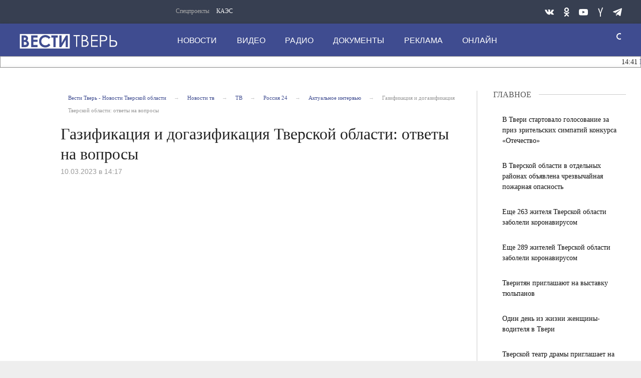

--- FILE ---
content_type: text/html; charset=UTF-8
request_url: https://vesti-tver.ru/tv/russia24/aktualnoe-intervyu/gazifikatsiya-i-dogazifikatsiya-tverskoy-oblasti-otvety-na-voprosy/
body_size: 14889
content:
<!DOCTYPE html>
<html>
	<head>
<meta name="yandex-verification" content="3068d6a3a1042d21"/>
		<meta http-equiv="Content-Type" content="text/html; charset=UTF-8" />
<meta name="robots" content="index, follow" />
<meta name="keywords" content="Новости Твери, Газификация" />
<meta name="description" content="Новости, политика, происшествия, Тверская область, Тверь" />
<link href="/bitrix/cache/css/s1/tver-main/page_e391090f98997268800064f167da67f1/page_e391090f98997268800064f167da67f1_v1.css?17690028851104" type="text/css" rel="stylesheet"/>
<link href="/bitrix/cache/css/s1/tver-main/template_220645b880e66290787cbdec4e141a3d/template_220645b880e66290787cbdec4e141a3d_v1.css?1769002335357443" type="text/css" rel="stylesheet" data-template-style="true"/>
<script>if(!window.BX)window.BX={};if(!window.BX.message)window.BX.message=function(mess){if(typeof mess==='object'){for(let i in mess) {BX.message[i]=mess[i];} return true;}};</script>
<script>(window.BX||top.BX).message({"JS_CORE_LOADING":"Загрузка...","JS_CORE_NO_DATA":"- Нет данных -","JS_CORE_WINDOW_CLOSE":"Закрыть","JS_CORE_WINDOW_EXPAND":"Развернуть","JS_CORE_WINDOW_NARROW":"Свернуть в окно","JS_CORE_WINDOW_SAVE":"Сохранить","JS_CORE_WINDOW_CANCEL":"Отменить","JS_CORE_WINDOW_CONTINUE":"Продолжить","JS_CORE_H":"ч","JS_CORE_M":"м","JS_CORE_S":"с","JSADM_AI_HIDE_EXTRA":"Скрыть лишние","JSADM_AI_ALL_NOTIF":"Показать все","JSADM_AUTH_REQ":"Требуется авторизация!","JS_CORE_WINDOW_AUTH":"Войти","JS_CORE_IMAGE_FULL":"Полный размер"});</script>

<script src="/bitrix/js/main/core/core.min.js?1769002326242882"></script>

<script>BX.Runtime.registerExtension({"name":"main.core","namespace":"BX","loaded":true});</script>
<script>BX.setJSList(["\/bitrix\/js\/main\/core\/core_ajax.js","\/bitrix\/js\/main\/core\/core_promise.js","\/bitrix\/js\/main\/polyfill\/promise\/js\/promise.js","\/bitrix\/js\/main\/loadext\/loadext.js","\/bitrix\/js\/main\/loadext\/extension.js","\/bitrix\/js\/main\/polyfill\/promise\/js\/promise.js","\/bitrix\/js\/main\/polyfill\/find\/js\/find.js","\/bitrix\/js\/main\/polyfill\/includes\/js\/includes.js","\/bitrix\/js\/main\/polyfill\/matches\/js\/matches.js","\/bitrix\/js\/ui\/polyfill\/closest\/js\/closest.js","\/bitrix\/js\/main\/polyfill\/fill\/main.polyfill.fill.js","\/bitrix\/js\/main\/polyfill\/find\/js\/find.js","\/bitrix\/js\/main\/polyfill\/matches\/js\/matches.js","\/bitrix\/js\/main\/polyfill\/core\/dist\/polyfill.bundle.js","\/bitrix\/js\/main\/core\/core.js","\/bitrix\/js\/main\/polyfill\/intersectionobserver\/js\/intersectionobserver.js","\/bitrix\/js\/main\/lazyload\/dist\/lazyload.bundle.js","\/bitrix\/js\/main\/polyfill\/core\/dist\/polyfill.bundle.js","\/bitrix\/js\/main\/parambag\/dist\/parambag.bundle.js"]);
</script>
<script>BX.Runtime.registerExtension({"name":"ui.dexie","namespace":"BX.DexieExport","loaded":true});</script>
<script>BX.Runtime.registerExtension({"name":"fc","namespace":"window","loaded":true});</script>
<script>BX.Runtime.registerExtension({"name":"pull.protobuf","namespace":"BX","loaded":true});</script>
<script>BX.Runtime.registerExtension({"name":"rest.client","namespace":"window","loaded":true});</script>
<script>(window.BX||top.BX).message({"pull_server_enabled":"N","pull_config_timestamp":0,"shared_worker_allowed":"Y","pull_guest_mode":"N","pull_guest_user_id":0,"pull_worker_mtime":1745394873});(window.BX||top.BX).message({"PULL_OLD_REVISION":"Для продолжения корректной работы с сайтом необходимо перезагрузить страницу."});</script>
<script>BX.Runtime.registerExtension({"name":"pull.client","namespace":"BX","loaded":true});</script>
<script>BX.Runtime.registerExtension({"name":"pull","namespace":"window","loaded":true});</script>
<script>(window.BX||top.BX).message({"LANGUAGE_ID":"ru","FORMAT_DATE":"DD.MM.YYYY","FORMAT_DATETIME":"DD.MM.YYYY HH:MI:SS","COOKIE_PREFIX":"BITRIX_SM","SERVER_TZ_OFFSET":"10800","UTF_MODE":"Y","SITE_ID":"s1","SITE_DIR":"\/","USER_ID":"","SERVER_TIME":1769773758,"USER_TZ_OFFSET":0,"USER_TZ_AUTO":"Y","bitrix_sessid":"2fd372f4cd010bb113ea27199b57ecab"});</script>


<script src="/bitrix/js/ui/dexie/dist/dexie.bundle.min.js?1754805844102530"></script>
<script src="/bitrix/js/main/core/core_frame_cache.min.js?176900232610214"></script>
<script src="/bitrix/js/pull/protobuf/protobuf.js?1742363540274055"></script>
<script src="/bitrix/js/pull/protobuf/model.min.js?174236354014190"></script>
<script src="/bitrix/js/rest/client/rest.client.min.js?17423635409240"></script>
<script src="/bitrix/js/pull/client/pull.client.min.js?174767910249849"></script>
<script>BX.setCSSList(["\/bitrix\/templates\/tver-main\/components\/bitrix\/news\/tv-main\/bitrix\/news.detail\/.default\/style.css","\/bitrix\/templates\/tver-main\/components\/bitrix\/breadcrumb\/breadcrumb-top\/style.css","\/bitrix\/templates\/tver-main\/css\/style.css","\/bitrix\/templates\/tver-main\/components\/bitrix\/news.list\/aside-column-mobile\/style.css","\/bitrix\/templates\/tver-main\/components\/bitrix\/menu\/top-nav1\/style.css","\/bitrix\/templates\/tver-main\/components\/bitrix\/menu\/top-nav\/style.css","\/bitrix\/templates\/tver-main\/components\/bitrix\/news.list\/news-daily-string\/style.css","\/bitrix\/templates\/tver-main\/components\/bitrix\/menu\/bottom-nav\/style.css"]);</script>


		<meta http-equiv="Content-Type" content="text/html; charset=UTF-8">
		<link rel="icon" href="https://vesti-tver.ru/favicon.ico" type="image/x-icon">
		<style class="vjs-styles-defaults">
			.video-js {
				width: 300px;
				height: 150px;
			}
			.vjs-fluid {
				padding-top: 56.25%
			}
		</style>

		<meta http-equiv="X-UA-Compatible" content="IE=edge">
		<meta name="viewport" content="width=device-width, initial-scale=1.0">

				<script type="text/javascript" src="/bitrix/templates/tver-main/js/core.js"></script>
		<script type="text/javascript" src="/bitrix/templates/tver-main/js/jquery.webticker.min.js"></script>
		<script type="text/javascript" charset="UTF-8" src="/bitrix/templates/tver-main/js/usability.js"></script>
		<!--[if IE 7]>
			<link rel="stylesheet" href="/bitrix/templates/tver-main/css/icos-ie7.css">
		<![endif]-->
		<script src="https://yastatic.net/pcode/adfox/loader.js" crossorigin="anonymous"></script>
		<script>window.yaContextCb = window.yaContextCb || []</script>
		<script src="https://yandex.ru/ads/system/context.js" async></script>
		<script>window.yaContextCb = window.yaContextCb || []</script>
		<script src="https://yandex.ru/ads/system/context.js" async></script>

		<title>Газификация и догазификация Тверской области: ответы на вопросы</title>
	</head>
	<body class="adv-off">
		<!--AdFox START-->
		<!--yandex_vgtrk-rsya-->
		<!--Площадка: ГТРК "Тверь" Тверь | https://vesti-tver.ru/ / Сквозной / 1х1-->
		<!--Категория: <не задана>-->
		<!--Тип баннера: 1x1-->
		<div id="adfox_167335842506167350"></div>
		<script>
			window.yaContextCb.push(()=>{
				Ya.adfoxCode.create({
					ownerId: 707734,
					containerId: 'adfox_167335842506167350',
					params: {
						p1: 'cwvqs',
						p2: 'frfe'
					}
				})
			})
		</script>
		<!--AdFox START-->
		<!--yandex_vgtrk-rsya-->
		<!--Площадка: ГТРК "Тверь" Тверь | https://vesti-tver.ru/ / Сквозной / 1х1-->
		<!--Категория: <не задана>-->
		<!--Тип баннера: 1x1-->
		<div id="adfox_167335842506167350"></div>
		<script>
			window.yaContextCb.push(()=>{
				Ya.adfoxCode.create({
					ownerId: 707734,
					containerId: 'adfox_167335842506167350',
					params: {
						p1: 'cwvqs',
						p2: 'frfe'
					}
				})
			})
		</script>
		<div id="panel">
					</div>
		<!-- mobile aside column START -->
		
<button class="sticky show-for-small-only left verdana" id="btn-show-news">Новости дня</button>
    <aside class="columns basic-left border-right padding-right-0 eqh" id="main-news-sidebar">	<div id="tvnews-start"></div>
        <div id="tvnews-start"></div>
        <div id="last-news">
		<!-- news-main-column - all news START -->
		<div class="news-main-column">
			<a href="javascript:void(0)" class="closebtn" id="btn-close-news">&times;</a>

			<div class="section-header">
				<div class="section-header-text">Новости дня</div>
				<div class="section-header-right-corner"></div>
				<div class="section-header-left-corner"></div>
			</div>


												<a href="/dailynews/pomoshch-v-trudoustroystve-zashchitnikam-otechestva-tverskie-veterany-spetsoperatsii-pobyvali-s-ozna/">
					<div class="media-object padding-v1-right">
						<div class="media-object-section middle">
						</div>
						<div class="media-object-section news-title">
							<h4 class="headline time">14:41</h4>
							<h4 class="headline">Помощь в трудоустройстве защитникам Отечества: тверские ветераны спецоперации побывали с ознакомительной экскурсией на производстве АО «ДКС»</h4>
						</div>
					</div>
					</a>
												<a href="/dailynews/687-zhiltsov-doma-na-osnabryukskoy-v-tveri-poluchili-materialnuyu-pomoshch-posle-ataki-bpla/">
					<div class="media-object padding-v1-right">
						<div class="media-object-section middle">
						</div>
						<div class="media-object-section news-title">
							<h4 class="headline time">14:10</h4>
							<h4 class="headline">687 жильцов дома на Оснабрюкской в Твери получили материальную помощь после атаки БПЛА</h4>
						</div>
					</div>
					</a>
												<a href="/dailynews/v-tveri-aleksandr-yavdoshenko-ispolnil-trogatelnye-romansy-i-zazhigatelnye-khity/">
					<div class="media-object padding-v1-right">
						<div class="media-object-section middle">
						</div>
						<div class="media-object-section news-title">
							<h4 class="headline time">14:00</h4>
							<h4 class="headline">В Твери Александр Явдошенко исполнил трогательные романсы и зажигательные хиты</h4>
						</div>
					</div>
					</a>
												<a href="/dailynews/vse-na-match-zhiteli-i-gosti-tveri-mogut-podderzhat-uchastnikov-spetsialnoy-voennoy-operatsii/">
					<div class="media-object padding-v1-right">
						<div class="media-object-section middle">
						</div>
						<div class="media-object-section news-title">
							<h4 class="headline time">13:38</h4>
							<h4 class="headline">Все на матч: жители и гости Твери могут поддержать участников специальной военной операции</h4>
						</div>
					</div>
					</a>
											<a href="https://vesti-tver.ru/tv/russia24/vesti-dezhurnaya-chast/" target="_blank">
					<div class="third-news small-scrollable-wrapper dragscroll">
						<div class="card card-standard relative">
							<img class="img-fluid lazyload"
								src="/upload/resize_cache/iblock/826/300_150_2/uip9jtsf3royfu71ft38yexvytvum69y.jpg"/>
							</div>
					</div>
				<a/>
													<a href="/dailynews/sudebnye-pristavy-vzyskali-s-tverichanina-280-tysyach-rubley-za-alimenty/">
					<div class="media-object padding-v1-right">
						<div class="media-object-section middle">
						</div>
						<div class="media-object-section news-title">
							<h4 class="headline time">13:28</h4>
							<h4 class="headline">Судебные приставы взыскали с тверичанина 280 тысяч рублей за алименты</h4>
						</div>
					</div>
					</a>
												<a href="/dailynews/v-filialy-mfts-tverskoy-oblasti-teper-mozhno-zapisatsya-s-pomoshchyu-chat-bota-v-messendzhere-makh/">
					<div class="media-object padding-v1-right">
						<div class="media-object-section middle">
						</div>
						<div class="media-object-section news-title">
							<h4 class="headline time">12:52</h4>
							<h4 class="headline">В филиалы МФЦ Тверской области теперь можно записаться с помощью чат-бота в мессенджере МАХ</h4>
						</div>
					</div>
					</a>
												<a href="/dailynews/v-derevne-shuvaevo-selizharovskogo-okruga-tverskoy-oblasti-otkrylsya-novyy-feldshersko-akusherskiy-p/">
					<div class="media-object padding-v1-right">
						<div class="media-object-section middle">
						</div>
						<div class="media-object-section news-title">
							<h4 class="headline time">12:46</h4>
							<h4 class="headline">В деревне Шуваево Селижаровского округа Тверской области открылся новый фельдшерско-акушерский пункт</h4>
						</div>
					</div>
					</a>
												<a href="/dailynews/v-tverskoy-oblasti-organizatsiya-zaplatit-1-million-rubley-za-narushenie-okhrany-truda/">
					<div class="media-object padding-v1-right">
						<div class="media-object-section middle">
						</div>
						<div class="media-object-section news-title">
							<h4 class="headline time">12:31</h4>
							<h4 class="headline">В Тверской области организация заплатит 1 миллион рублей за нарушение охраны труда</h4>
						</div>
					</div>
					</a>
												<a href="/dailynews/v-tverskoy-oblasti-obyavili-oranzhevyy-uroven-opasnosti/">
					<div class="media-object padding-v1-right">
						<div class="media-object-section middle">
						</div>
						<div class="media-object-section news-title">
							<h4 class="headline time">12:28</h4>
							<h4 class="headline">В Тверской области объявили оранжевый уровень опасности</h4>
						</div>
					</div>
					</a>
												<a href="/dailynews/v-tveri-torzhestvenno-pogasili-marku-posvyashchyennuyu-200-letiyu-so-dnya-rozhdeniya-mikhaila-evgraf/">
					<div class="media-object padding-v1-right">
						<div class="media-object-section middle">
						</div>
						<div class="media-object-section news-title">
							<h4 class="headline time">11:59</h4>
							<h4 class="headline">В Твери торжественно погасили марку, посвящённую 200-летию со дня рождения Михаила Евграфовича Салтыкова-Щедрина  </h4>
						</div>
					</div>
					</a>
												<a href="/dailynews/immersivnaya-peredvizhnaya-vystavka-poezd-pobedy-v-etom-godu-posetit-chetyre-goroda-tverskoy-oblasti/">
					<div class="media-object padding-v1-right">
						<div class="media-object-section middle">
						</div>
						<div class="media-object-section news-title">
							<h4 class="headline time">11:34</h4>
							<h4 class="headline">Иммерсивная передвижная выставка «Поезд Победы» в этом году посетит четыре города Тверской области</h4>
						</div>
					</div>
					</a>
												<a href="/dailynews/v-tverskoy-oblasti-otremontirovali-187-km-dorog-po-natsionalnomu-proektu-infrastruktura-dlya-zhizni/">
					<div class="media-object padding-v1-right">
						<div class="media-object-section middle">
						</div>
						<div class="media-object-section news-title">
							<h4 class="headline time">11:15</h4>
							<h4 class="headline">В Тверской области отремонтировали 187 км дорог по национальному проекту «Инфраструктура для жизни»</h4>
						</div>
					</div>
					</a>
												<a href="/dailynews/v-tverskoy-oblasti-v-massovom-dtp-postradali-tri-cheloveka/">
					<div class="media-object padding-v1-right">
						<div class="media-object-section middle">
						</div>
						<div class="media-object-section news-title">
							<h4 class="headline time">11:11</h4>
							<h4 class="headline">В Тверской области в массовом ДТП пострадали три человека</h4>
						</div>
					</div>
					</a>
												<a href="/dailynews/v-tveri-sudili-glavu-i-zamestitelya-direktsii-po-stroitelstvu-dokb-za-poluchenie-vzyatki/">
					<div class="media-object padding-v1-right">
						<div class="media-object-section middle">
						</div>
						<div class="media-object-section news-title">
							<h4 class="headline time">10:51</h4>
							<h4 class="headline">В Твери судили главу и заместителя «Дирекции по строительству ДОКБ» за получение взятки</h4>
						</div>
					</div>
					</a>
												<a href="/dailynews/prokuratura-tverskoy-oblasti-usilila-kontrol-za-uborkoy-osadkov-posle-moshchnogo-snegopada/">
					<div class="media-object padding-v1-right">
						<div class="media-object-section middle">
						</div>
						<div class="media-object-section news-title">
							<h4 class="headline time">09:41</h4>
							<h4 class="headline">Прокуратура Тверской области усилила контроль за уборкой осадков после мощного снегопада</h4>
						</div>
					</div>
					</a>
												<a href="/dailynews/v-tveri-nochyu-zagorelsya-torgovyy-pavilon-na-bulvare-nogina/">
					<div class="media-object padding-v1-right">
						<div class="media-object-section middle">
						</div>
						<div class="media-object-section news-title">
							<h4 class="headline time">09:12</h4>
							<h4 class="headline">В Твери ночью загорелся торговый павильон на бульваре Ногина</h4>
						</div>
					</div>
					</a>
												<a href="/dailynews/na-trasse-tver-turginovo-proizoshla-avariya-s-postradavshim/">
					<div class="media-object padding-v1-right">
						<div class="media-object-section middle">
						</div>
						<div class="media-object-section news-title">
							<h4 class="headline time">20:37</h4>
							<h4 class="headline">На трассе Тверь — Тургиново произошла авария с пострадавшим</h4>
						</div>
					</div>
					</a>
												<a href="/dailynews/sotrudniki-bezhetskoy-gosavtoinspektsii-proveli-zanyatie-dlya-doshkolnikov-v-detskom-sadu-4/">
					<div class="media-object padding-v1-right">
						<div class="media-object-section middle">
						</div>
						<div class="media-object-section news-title">
							<h4 class="headline time">19:46</h4>
							<h4 class="headline">Сотрудники Бежецкой Госавтоинспекции провели занятие для дошкольников в Детском саду №4</h4>
						</div>
					</div>
					</a>
												<a href="/dailynews/zhiteley-kalininskogo-okruga-preduprezhdayut-o-riskakh-na-ldu/">
					<div class="media-object padding-v1-right">
						<div class="media-object-section middle">
						</div>
						<div class="media-object-section news-title">
							<h4 class="headline time">18:55</h4>
							<h4 class="headline">Жителей Калининского округа предупреждают о рисках на льду</h4>
						</div>
					</div>
					</a>
												<a href="/dailynews/tverskaya-oblast-otpravila-v-zonu-svo-kvadrotsikl-i-zashchitu-ot-teplovizorov/">
					<div class="media-object padding-v1-right">
						<div class="media-object-section middle">
						</div>
						<div class="media-object-section news-title">
							<h4 class="headline time">18:10</h4>
							<h4 class="headline">Тверская область отправила в зону СВО квадроцикл и защиту от тепловизоров</h4>
						</div>
					</div>
					</a>
							<a href="/dailynews/"
			   class="button expanded btn-special-bg btn-colored margin-top-1 margin-right-1 width-auto">Все новости</a></div>
		<!-- news-main-column - all news END -->
	</div>
	<div class="clearfix"></div>
</aside>        <!-- mobile aside column END -->



		<!-- wrapper START -->
		<div class="wrapper" data-sticky-container="">
			<!-- container START -->
    		<div class="container">
				<!-- banner START -->
				
				<div class="row basic-row bar-weather-date bg-blue-4 shadow" id="sp-projects">
					<div class="large-2 medium-8 small-12 columns no-mar-left hide-for-small-only medium-offset-25 padding-top-5">
							<!--'start_frame_cache_LkGdQn'-->

<div class="relative">
	<div class="large-scrollable-wrapper dragscroll">
		<ul class="menu menu-projects large-scrollable-line">
			<li class="nav-item large-scrollable specials-title">Спецпроекты</li>
									<li class="nav-item large-scrollable"><a href="/specprojects/spetsproekt-1/" class="nav-link" data-title="КАЭС">КАЭС</a></li>
									<li class="nav-item large-scrollable"><a href="" class="nav-link" data-title=""></a></li>
						 </ul>
	</div>
	<span class="scr-arrow scr-arrow-left hide">&lt;</span>
	<span class="scr-arrow scr-arrow-right hide">&gt;</span>
</div>
<!--'end_frame_cache_LkGdQn'-->					</div>
					<!-- top-nav banner START -->
					
					<!-- social icons START -->
					<div class="large-3 medium-4 columns hide-for-small-only">
						<ul class="menu menu-social float-right margin-right-0">
							<li class="relative nav-item sl-tw">
								<a class="nav-link external" href="https://vk.com/vesti_tver/"><span class="socicon-vkontakte"></span></a>
							</li>
							<!--
							<li class="relative nav-item sl-ig">
								<a class="nav-link external" href="https://www.instagram.com/vestitver/"><span class="socicon-instagram"></span></a>
							</li>
							-->
							<li class="relative nav-item sl-ok">
								<a class="nav-link external" href="https://ok.ru/vestitver/"><span class="socicon-odnoklassniki"></span></a>
							</li>
							<li class="relative nav-item sl-yt">
								<a class="nav-link external" href="https://www.youtube.com/channel/UCCrPGdO_r1iXeX8ySuSz2Lw"><span class="socicon-youtube"></span></a>
							</li>
							<!--
							<li class="relative nav-item sl-fb">
								<a class="nav-link external" href="https://www.facebook.com/vestitver/"><span class="socicon-facebook"></span></a>
							</li>
							-->
							<li class="relative nav-item sl-zen">
								<a class="nav-link external" href="https://dzen.ru/vestitver?favid=1139"><span class="socicon-yandex"></span></a>
							</li>

							<li class="relative nav-item sl-tw">
								<a class="nav-link external" href="https://t.me/vesti_tver"><span class="socicon-telegram"></span></a>
							</li>
						</ul>
					</div>
					<!-- social icons END -->
				</div>

			<!-- header START -->
			<header>
				<!-- logo and main menu START -->
				<div class="row basic-row nav-row bg-blue shadow set-d">
					<div class="row">
						<div class="">
							<div class="columns large-7 medium-6 small-1 large-push-3 medium-push-3 small-push-12 margin-v2-left margin-right-0 padding-left-0 padding-right-0">
								<!--'start_frame_cache_XEVOpk'-->

<nav class="menu-main">
	<div class="toggle-nav">
		<span></span>
		<span></span>
		<span></span>
	</div>

	<div class="nav-mobile">
		<ul class="menu top-menu nav-fill">
												<li class="is-dropdown">
						<a href="/dailynews/" class="nav-link" data-title="Новости">Новости</a>
					</li>
																<li class="is-dropdown">
						<a href="/dailynews/tv/" class="nav-link" data-title="Видео">Видео</a>
					</li>
																<li class="is-dropdown">
						<a href="/radio/" class="nav-link" data-title="Радио">Радио</a>
					</li>
																<li class="is-dropdown">
						<a href="/about/press-tsentr/" class="nav-link" data-title="Документы">Документы</a>
					</li>
																<li class="is-dropdown">
						<a href="/reklama/" class="nav-link" data-title="Реклама">Реклама</a>
					</li>
																<li class="is-dropdown">
						<a href="/online/" class="nav-link" data-title="Онлайн">Онлайн</a>
					</li>
										<li class="mobile-hl">Мы в соцсетях</li>
			<li class="show-for-small-only mobile-soc sl-vk">
				<a href="https://vk.com/vesti_tver/" class="nav-link">
					<i class="ico-vk"></i> ВКонтакте</a>
			</li>
			<!--
			<li class="show-for-small-only mobile-soc sl-ig">
				<a href="https://www.instagram.com/vestitver/" class="nav-link">
					<i class="ico-instagram"></i> Instagram</a>
			</li>
			-->
			<li class="show-for-small-only mobile-soc sl-ok">
				<a href="https://ok.ru/vesti.tver/" class="nav-link">
					<i class="ico-odnoklassniki-1"></i> Одноклассники</a>
			</li>
			<li class="show-for-small-only mobile-soc sl-rss">
				<a href="https://www.youtube.com/channel/UCCrPGdO_r1iXeX8ySuSz2Lw" class="nav-link">
					<i class="ico-youtube-1"></i> YouTube</a>
			</li>
			<!--
			<li class="show-for-small-only mobile-soc sl-fb">
				<a href="https://www.facebook.com/vestitver/" class="nav-link">
					<i class="ico-facebook-empty"></i> Facebook</a>
			</li>
			-->
			<li class="show-for-small-only mobile-soc sl-zen">
				<a href="https://zen.yandex.ru/id/5ac380f1bcf1bc2b5d9b08ca" class="nav-link">
					<i class="ico-yandex"></i> Yandex Zen</a>
			</li>
		</ul>
	</div>

</nav>

<!--'end_frame_cache_XEVOpk'-->							</div>
							<!-- menu END -->
	
	
							<!-- logo START -->
							<div class="columns small-6 medium-3 large-3 large-pull-7 medium-pull-6 logo-wrapper">
								<div class="top-logo">
										<div class="logo-block relative">
											<a href="/">
											<h1>Вести Твери</h1>
											</a>
										</div>

								</div>
							</div>
							<!-- logo END -->
	
							<!-- subscribe and search START -->
							<!-- Search Form -->
							
<div class="columns small-1 large-1 medium-1 position-relative">
	<div class="search">
		<form action="/search/index.php" class="search__form" style="width: 150px;">
			<input class="search__text" type="text" name="q" value="" placeholder="поиск" style="width: 125px; padding: 0px 10px;">
			<input class="search__submit" type="submit" value="">
		</form>
	</div>
</div>

<!--
<div class="columns small-1 large-1 medium-1 margin-v2-right relative">
	<div class="menu-search relative">
		<form id="searchbox" class="searchbox float-right" method="get" action="/search/index.php">
				<input type="text" placeholder="Введите слово для поиска..." name="q" class="searchbox-input" onkeyup="buttonUp();" required="">
				<input type="submit" class="searchbox-submit" value="">
				<button class="close-button searchbox-close" aria-label="Close alert" type="button">
					<span aria-hidden="true">×</span>
				</button>
				<span class="searchbox-icon"><i class="ico ico-search"></i></span>
		</form>
	</div>
</div>
-->

<!--
<div class="search-form">
<form action="<//?=$arResult["FORM_ACTION"]?>">
		<input type="text" name="q" value="" size="15" maxlength="50" />
&nbsp;<input name="s" type="submit" value="Поиск" />
</form>
</div>
-->
							<!-- subscribe and search END -->
	
	
						</div>
					</div>
				</div>
				<!-- logo and main menu END -->
	
				<div class="row basic-row">
					<div class="section-header-content" style="background: #ffffff; border: 1px solid #959595;">
	
						
<script type="text/javascript">
$(document).ready(function(){
	$('#webTicker').show();
	$('#webTicker').webTicker({
    height:'21px'
	});
});
</script>


<div class="news-daily">
	<!--<div style="background-color: #fff; width: 100%; height: 50px; position: absolute; z-index: 9999;" id="hider"></div>-->
	<ul id="webTicker" hidden>
					<li style="font-size:14px!important; font-weight:normal!important;">
				<span class="time">14:41</span>
				<a style="text-decoration: none;" href="/dailynews/pomoshch-v-trudoustroystve-zashchitnikam-otechestva-tverskie-veterany-spetsoperatsii-pobyvali-s-ozna/">Помощь в трудоустройстве защитникам Отечества: тверские ветераны спецоперации побывали с ознакомительной экскурсией на производстве АО «ДКС»</a>
							</li>
					<li style="font-size:14px!important; font-weight:normal!important;">
				<span class="time">14:10</span>
				<a style="text-decoration: none;" href="/dailynews/687-zhiltsov-doma-na-osnabryukskoy-v-tveri-poluchili-materialnuyu-pomoshch-posle-ataki-bpla/">687 жильцов дома на Оснабрюкской в Твери получили материальную помощь после атаки БПЛА</a>
							</li>
					<li style="font-size:14px!important; font-weight:normal!important;">
				<span class="time">14:00</span>
				<a style="text-decoration: none;" href="/dailynews/v-tveri-aleksandr-yavdoshenko-ispolnil-trogatelnye-romansy-i-zazhigatelnye-khity/">В Твери Александр Явдошенко исполнил трогательные романсы и зажигательные хиты</a>
							</li>
					<li style="font-size:14px!important; font-weight:normal!important;">
				<span class="time">13:38</span>
				<a style="text-decoration: none;" href="/dailynews/vse-na-match-zhiteli-i-gosti-tveri-mogut-podderzhat-uchastnikov-spetsialnoy-voennoy-operatsii/">Все на матч: жители и гости Твери могут поддержать участников специальной военной операции</a>
							</li>
					<li style="font-size:14px!important; font-weight:normal!important;">
				<span class="time">13:28</span>
				<a style="text-decoration: none;" href="/dailynews/sudebnye-pristavy-vzyskali-s-tverichanina-280-tysyach-rubley-za-alimenty/">Судебные приставы взыскали с тверичанина 280 тысяч рублей за алименты</a>
							</li>
					<li style="font-size:14px!important; font-weight:normal!important;">
				<span class="time">12:52</span>
				<a style="text-decoration: none;" href="/dailynews/v-filialy-mfts-tverskoy-oblasti-teper-mozhno-zapisatsya-s-pomoshchyu-chat-bota-v-messendzhere-makh/">В филиалы МФЦ Тверской области теперь можно записаться с помощью чат-бота в мессенджере МАХ</a>
							</li>
					<li style="font-size:14px!important; font-weight:normal!important;">
				<span class="time">12:46</span>
				<a style="text-decoration: none;" href="/dailynews/v-derevne-shuvaevo-selizharovskogo-okruga-tverskoy-oblasti-otkrylsya-novyy-feldshersko-akusherskiy-p/">В деревне Шуваево Селижаровского округа Тверской области открылся новый фельдшерско-акушерский пункт</a>
							</li>
					<li style="font-size:14px!important; font-weight:normal!important;">
				<span class="time">12:31</span>
				<a style="text-decoration: none;" href="/dailynews/v-tverskoy-oblasti-organizatsiya-zaplatit-1-million-rubley-za-narushenie-okhrany-truda/">В Тверской области организация заплатит 1 миллион рублей за нарушение охраны труда</a>
							</li>
					<li style="font-size:14px!important; font-weight:normal!important;">
				<span class="time">12:28</span>
				<a style="text-decoration: none;" href="/dailynews/v-tverskoy-oblasti-obyavili-oranzhevyy-uroven-opasnosti/">В Тверской области объявили оранжевый уровень опасности</a>
							</li>
					<li style="font-size:14px!important; font-weight:normal!important;">
				<span class="time">11:59</span>
				<a style="text-decoration: none;" href="/dailynews/v-tveri-torzhestvenno-pogasili-marku-posvyashchyennuyu-200-letiyu-so-dnya-rozhdeniya-mikhaila-evgraf/">В Твери торжественно погасили марку, посвящённую 200-летию со дня рождения Михаила Евграфовича Салтыкова-Щедрина  </a>
							</li>
			</ul>

</div>					</div>
				</div>
			</header>
			<!-- header END -->

			
<div class="row basic-row bg-white shadow hide-with-menu">
    <div class="columns large-12 small-12 content-default bg-white">
        <!-- main block START -->
        <div class="row basic-row bg-white">
            <article class="columns large-9 medium-12 small-12 news-full margin-top-1 padding-v1-right border-right eqh">
				<div class="columns large-11 medium-11 small-12 large-offset-1 medium-offset-1">
                    <!-- breadcrumb BEGIN -->
					<ul class="breadcrumbs breadcrumbs-list columns large-12 medium-12 small-12 margin-v2-left margin-v2-right hide-for-small-only" itemscope="" itemtype="http://schema.org/BreadcrumbList">
			<li itemprop="itemListElement" itemscope="" itemtype="http://schema.org/ListItem">
				<a href="/" title="Вести Тверь - Новости Тверской области " itemprop="item">
					<span itemprop="name">Вести Тверь - Новости Тверской области </span>
				</a>
				<meta itemprop="position" content="1" />
			</li>
			<li itemprop="itemListElement" itemscope="" itemtype="http://schema.org/ListItem">
				<a href="/tv/" title="Новости тв" itemprop="item">
					<span itemprop="name">Новости тв</span>
				</a>
				<meta itemprop="position" content="2" />
			</li>
			<li itemprop="itemListElement" itemscope="" itemtype="http://schema.org/ListItem">
				<a href="/tv/" title="ТВ" itemprop="item">
					<span itemprop="name">ТВ</span>
				</a>
				<meta itemprop="position" content="3" />
			</li>
			<li itemprop="itemListElement" itemscope="" itemtype="http://schema.org/ListItem">
				<a href="/tv/russia24/" title="Россия 24" itemprop="item">
					<span itemprop="name">Россия 24</span>
				</a>
				<meta itemprop="position" content="4" />
			</li>
			<li itemprop="itemListElement" itemscope="" itemtype="http://schema.org/ListItem">
				<a href="/tv/russia24/aktualnoe-intervyu/" title="Актуальное интервью" itemprop="item">
					<span itemprop="name">Актуальное интервью</span>
				</a>
				<meta itemprop="position" content="5" />
			</li>
			<li class="active">Газификация и догазификация Тверской области: ответы на вопросы</li></ul>					<!-- breadcrumb END -->

                    <div class="clearfix"></div>

                    <div class="news-headline">
                        <h1 class="news-title">Газификация и догазификация Тверской области: ответы на вопросы</h1>
						
                    </div>

                    <div class="clearfix"></div>

                    <div class="columns meta-info">

                        <span class="meta-date"><time>10.03.2023 в 14:17</time></span>
						
                    </div>

                    <div class="clearfix"></div>

                    <div class="news-figure padding-top-1 padding-bottom-2">
                        <div class="large-9 medium-12 small-12 columns news-video padding-0">
							<div class="embed-responsive embed-responsive-16by9">

																	<iframe class="embed-responsive-item" src="https://vk.com/video_ext.php?oid=-157382516&id=456246299&hash=c350bed6759ef100&hd=2?&amp;showinfo=0&amp;controls=1;autoplay=1"></iframe>
															</div>
						</div>

                        <div class="large-3 medium-12 small-12 columns news-info">
                        </div>
                        <div class="clearfix"></div>
                    </div>


                    <div class="clearfix"></div>

                    <div class="news-text js-mediator-article" id="news-text" style="padding-top: 1em;">
                        <div class="lead">
                        </div>
						                    </div>

                </div>
								<div class="large-8 medium-8 small-12 columns news-meta-bottom large-offset-1 medium-offset-1">
					<div class="news-mb-block padding-top-1">
						<ul class="meta-section menu columns large-12 medium-12 small-12">
							<a href="/search/?tags=Новости+Твери">Новости Твери</a><a href="/search/?tags=Газификация">Газификация</a>						</ul>
					</div>
				</div>
								<div class="large-3 medium-3 small-12 columns news-meta-bottom">
					<div class="padding-top-1">
						<script src="//yastatic.net/es5-shims/0.0.2/es5-shims.min.js"></script>
						<script src="//yastatic.net/share2/share.js"></script>
						<div style="background-color:#fff; padding-left: 10px; padding-top: 5px;" class="ya-share2" data-services="vkontakte,odnoklassniki,telegram" data-image="http://vesti-tver.ru/upload/medialibrary/0cb/0cb079f273589aed984576e004fb72f2.jpg"></div>
					</div>
				</div>
				<div class="clearfix"></div>
                <!-- меню для статьи для мобильных устройств НАЧАЛО
                <div class="show-for-small-only columns share-container">
                    <div class="news-share margin-left-0 margin-right-0 margin-bottom-2 padding-right-0">
                        <div>
                            <ul class="social-share margin-left-0">
                                <span class="share-count-cm" data-count="" data-social="cm"></span>

                                <li class="vk-share">
                                    <a href="javascript:sharePopup('http://vk.com/share.php?url=https://vesti-tver.ru/tv/russia24/aktualnoe-intervyu/gazifikatsiya-i-dogazifikatsiya-tverskoy-oblasti-otvety-na-voprosy/')">
                                        <i class="ico ico-vk"></i>
                                        <span class="share-count" data-count="" data-social="vk"></span>
                                    </a>
                                </li>
                                <li class="fb-share">
                                    <a href="javascript:sharePopup('https://www.facebook.com/sharer/sharer.php?u=https://vesti-tver.ru/tv/russia24/aktualnoe-intervyu/gazifikatsiya-i-dogazifikatsiya-tverskoy-oblasti-otvety-na-voprosy/')">
                                        <i class="ico ico-facebook-empty"></i>
                                        <span class="share-count" data-count="" data-social="fb"></span>
                                    </a>
                                </li>
                                <li class="ok-share">
                                    <a href="javascript:sharePopup('https://connect.ok.ru/dk?st.cmd=WidgetSharePreview&amp;st.shareUrl=https://vesti-tver.ru/tv/russia24/aktualnoe-intervyu/gazifikatsiya-i-dogazifikatsiya-tverskoy-oblasti-otvety-na-voprosy/')">
                                        <i class="ico ico-odnoklassniki-1"></i>
                                        <span class="share-count" data-count="" data-social="ok"></span>
                                    </a>
                                </li>
                                <li class="tg-share">
                                    <a href="javascript:sharePopup('https://t.me/share/url?url=https://vesti-tver.ru/tv/russia24/aktualnoe-intervyu/gazifikatsiya-i-dogazifikatsiya-tverskoy-oblasti-otvety-na-voprosy/')">
                                        <i class="ico ico-telegram"></i>
                                    </a>
                                </li>
                            </ul>
                        </div>
                    </div>
                </div>
            <!-- меню для статьи для мобильных устройств КОНЕЦ -->
            </article>


            <aside class="large-3 medium-5 small-12 columns padding-left-2 basic-right">
                <div id="mobile-unset-menu"></div>
                <div id="set-menu"></div>

                <!-- main news aside BEGIN -->
				<div class="news-main-column media-objects-with-selection padding-top-1">
	<h3 class="block-title block-title-lite text-left margin-bottom-1">Главное</h3>
		<a href="/dailynews/v-tveri-startovalo-golosovanie-za-priz-zritelskikh-simpatiy-konkursa-otechestvo/">
		<div class="media-object padding-v1-right">
			<div class="media-object-section middle">
			</div>
			<div class="media-object-section news-title">
				<h4 class="headline">В Твери стартовало голосование за приз зрительских симпатий конкурса «Отечество»</h4>
			</div>
		</div>
	</a>
		<a href="/dailynews/v-tverskoy-oblasti-v-otdelnykh-rayonakh-obyavlena-chrezvychaynaya-pozharnaya-opasnost/">
		<div class="media-object padding-v1-right">
			<div class="media-object-section middle">
			</div>
			<div class="media-object-section news-title">
				<h4 class="headline">В Тверской области в отдельных районах объявлена чрезвычайная пожарная опасность</h4>
			</div>
		</div>
	</a>
		<a href="/dailynews/eshche-263-zhiteley-tverskoy-oblasti-zaboleli-koronavirusom/">
		<div class="media-object padding-v1-right">
			<div class="media-object-section middle">
			</div>
			<div class="media-object-section news-title">
				<h4 class="headline">Еще 263 жителя Тверской области заболели коронавирусом</h4>
			</div>
		</div>
	</a>
		<a href="/dailynews/eshche-289-zhiteley-tverskoy-oblasti-zaboleli-koronavirusom/">
		<div class="media-object padding-v1-right">
			<div class="media-object-section middle">
			</div>
			<div class="media-object-section news-title">
				<h4 class="headline">Еще 289 жителей Тверской области заболели коронавирусом</h4>
			</div>
		</div>
	</a>
		<a href="/dailynews/tverityan-priglashayut-na-vystavku-tyulpanov/">
		<div class="media-object padding-v1-right">
			<div class="media-object-section middle">
			</div>
			<div class="media-object-section news-title">
				<h4 class="headline">Тверитян приглашают на выставку тюльпанов</h4>
			</div>
		</div>
	</a>
		<a href="/dailynews/odin-den-iz-zhizni-zhenshchiny-voditelya-v-tveri/">
		<div class="media-object padding-v1-right">
			<div class="media-object-section middle">
			</div>
			<div class="media-object-section news-title">
				<h4 class="headline"> Один день из жизни женщины-водителя в Твери</h4>
			</div>
		</div>
	</a>
		<a href="/dailynews/tverskoy-teatr-dramy-priglashaet-na-premernyy-spektakl-ostorozhno-lyubov-/">
		<div class="media-object padding-v1-right">
			<div class="media-object-section middle">
			</div>
			<div class="media-object-section news-title">
				<h4 class="headline">Тверской театр драмы приглашает на премьерный спектакль «Осторожно! Любовь!»</h4>
			</div>
		</div>
	</a>
		<a href="/dailynews/" class="button expanded btn-special-bg btn-colored margin-top-1">Все новости</a>
</div>				<!-- main news aside END -->


                <div class="clearfix"></div>


                <div id="adv-start-right"></div>

                <!-- popular aside BEGIN -->
				<div class="padding-top-1">
	<div class="news-list-column sticky is-anchored is-at-top media-objects-with-selection"
		 data-top-anchor="adv-start-right:top" data-btm-anchor="adv-end-right:bottom"
		 data-margin-bottom="70" data-resize="3hg4en-sticky" data-mutate="3hg4en-sticky"
		 data-e="nsnm9q-e"
		 data-events="resize">
		<h3 class="block-title block-title-lite text-left">Выбор читателей</h3>
						<a href="/dailynews/shkolniki-tverskoy-oblasti-smogut-postupat-v-kolledzhi-po-itogam-dvukh-oge/">
			<div class="media-object">
				<div class="media-object-section middle">
					<div class="thumbnail">

						<img class="img-fluid" src="/upload/resize_cache/iblock/58d/70_70_2/1k3g0x11xume164umazocjileta5864y.jpg"
							alt="Школьники Тверской области смогут поступать в колледжи по итогам двух ОГЭ" />
					</div>
				</div>
	
				<div class="media-object-section news-title">
					<h4 class="headline">Школьники Тверской области смогут поступать в колледжи по итогам двух ОГЭ</h4>
				</div>
			</div>
		</a>
						<a href="/dailynews/na-trasse-m10-v-kalininskom-rayone-proizoshla-avariya-s-uchastiem-fury-i-legkovushki/">
			<div class="media-object">
				<div class="media-object-section middle">
					<div class="thumbnail">

						<img class="img-fluid" src="/upload/resize_cache/iblock/403/70_70_2/ykv5p7qsbcslcznd6dj1gm1m1jg6rhs5.jpg"
							alt="На трассе М10 в Калининском районе произошла авария с участием фуры и легковушки" />
					</div>
				</div>
	
				<div class="media-object-section news-title">
					<h4 class="headline">На трассе М10 в Калининском районе произошла авария с участием фуры и легковушки</h4>
				</div>
			</div>
		</a>
						<a href="/dailynews/v-tverskoy-oblasti-sudebnye-pristavy-oshtrafovali-kollektorskuyu-kompaniyu-za-razglashenie-tayny-dol/">
			<div class="media-object">
				<div class="media-object-section middle">
					<div class="thumbnail">

						<img class="img-fluid" src="/upload/resize_cache/iblock/e49/70_70_2/bolo4r7j8xk4wnl5annl4kxryyzhngi3.jpg"
							alt="В Тверской области судебные приставы оштрафовали коллекторскую компанию за разглашение тайны долга" />
					</div>
				</div>
	
				<div class="media-object-section news-title">
					<h4 class="headline">В Тверской области судебные приставы оштрафовали коллекторскую компанию за разглашение тайны долга</h4>
				</div>
			</div>
		</a>
						<a href="/dailynews/v-tveri-stolknulis-chetyre-avtomobilya/">
			<div class="media-object">
				<div class="media-object-section middle">
					<div class="thumbnail">

						<img class="img-fluid" src="/upload/resize_cache/iblock/54e/70_70_2/6efw5ylkrs2nd95xsibeyrnx3fp94kqk.jpg"
							alt="В Твери столкнулись четыре автомобиля" />
					</div>
				</div>
	
				<div class="media-object-section news-title">
					<h4 class="headline">В Твери столкнулись четыре автомобиля</h4>
				</div>
			</div>
		</a>
						<a href="/dailynews/trekovye-avtogonki-proydut-na-tverskom-ippodrome/">
			<div class="media-object">
				<div class="media-object-section middle">
					<div class="thumbnail">

						<img class="img-fluid" src="/upload/resize_cache/iblock/60a/70_70_2/q5gdtbtwx09p2g6bym4taaptcd3mlbog.jpg"
							alt="Трековые автогонки пройдут на тверском ипподроме" />
					</div>
				</div>
	
				<div class="media-object-section news-title">
					<h4 class="headline">Трековые автогонки пройдут на тверском ипподроме</h4>
				</div>
			</div>
		</a>
						<a href="/dailynews/vitaliy-korolev-podpisal-s-investorami-soglasheniya-o-realizatsii-v-tverskoy-oblasti-novykh-proektov/">
			<div class="media-object">
				<div class="media-object-section middle">
					<div class="thumbnail">

						<img class="img-fluid" src="/upload/resize_cache/iblock/489/70_70_2/lwmm70rbak8ijjhrcodejduuecqhgv7o.png"
							alt="Виталий Королев подписал с инвесторами соглашения о реализации в Тверской области новых проектов" />
					</div>
				</div>
	
				<div class="media-object-section news-title">
					<h4 class="headline">Виталий Королев подписал с инвесторами соглашения о реализации в Тверской области новых проектов</h4>
				</div>
			</div>
		</a>
						<a href="/dailynews/pogoda-v-tveri-prognoz-na-nedelyu-i-blizhayshie-dni/">
			<div class="media-object">
				<div class="media-object-section middle">
					<div class="thumbnail">

						<img class="img-fluid" src="/upload/resize_cache/iblock/468/70_70_2/i0e00pps2irqye3kouc59p09znn4y0wy.jpg"
							alt="Погода в Твери: прогноз на неделю и ближайшие дни" />
					</div>
				</div>
	
				<div class="media-object-section news-title">
					<h4 class="headline">Погода в Твери: прогноз на неделю и ближайшие дни</h4>
				</div>
			</div>
		</a>
						<a href="/dailynews/v-tverskuyu-oblast-pridut-morozy/">
			<div class="media-object">
				<div class="media-object-section middle">
					<div class="thumbnail">

						<img class="img-fluid" src="/upload/resize_cache/iblock/2f7/70_70_2/6oyup7rm7psb6307k9fu2gt70dk58b46.jpg"
							alt="В Тверскую область придут морозы" />
					</div>
				</div>
	
				<div class="media-object-section news-title">
					<h4 class="headline">В Тверскую область придут морозы</h4>
				</div>
			</div>
		</a>
			</div>
</div>				<!-- popular news aside END -->
            </aside>
        </div>
        <!-- main block END -->
        <div class="clearfix"></div>
    </div>
</div>			<div class="clearfix" id="unset-menu"></div>
			<div class="row footer-row padding-left-3 padding-right-3 bg-white" id="footer-contacts">
				<!-- logo and social footer START -->
				<div class="large-3 medium-12 small-12 columns logo-social-bottom footer-contacts-info">
					<div class="logo-bottom scroll-top-wrapper"></div>
					<div class="site-info">
						ГТРК «Тверь»
						<br>
						170100. г. Тверь, ул. Вагжанова, 9

					</div>
				</div>
				<!-- logo and social footer END -->
			
				<!-- menu footer START -->
								<!--'start_frame_cache_g8taYv'-->
	<div class="large-5 medium-12 small-12 columns nav-bottom border-left border-right site-links">
        <ul class="menu horizontal menu-bottom">
							<li>
                	<a href="/dailynews/">Новости</a>
            	</li>
							<li>
                	<a href="/dailynews/tv/">Видео</a>
            	</li>
							<li>
                	<a href="/radio/">Радио</a>
            	</li>
							<li>
                	<a href="/about/press-tsentr/">Документы</a>
            	</li>
							<li>
                	<a href="/reklama/">Реклама</a>
            	</li>
							<li>
                	<a href="/online/">Онлайн</a>
            	</li>
			        </ul>
    </div>
<!--'end_frame_cache_g8taYv'-->				<!-- menu footer END -->
			
				<!-- social footer START -->
				<div class="large-4 medium-12 small-12 columns footer-social-icons">
					<ul class="menu menu-social social-share social-colored">
						<li class="vk-share">
							<a href="https://vk.com/vesti_tver/">
								<i class="ico ico-vk"></i>
							</a>
						</li>
						<!--
						<li class="fb-share">
							<a href="https://www.facebook.com/vestitver/">
								<i class="ico ico-facebook-empty"></i>
							</a>
						</li>
						-->
						<li class="ok-share">
							<a href="https://ok.ru/vestitver/">
								<i class="ico ico-odnoklassniki-1"></i>
							</a>
						</li>
						<!--
						<li class="tw-share">
							<a href="https://twitter.com/VestiTver/" class="">
								<i class="ico ico-twitter-1"></i>
							</a>
						</li>
						-->
						<li class="youtube-share">
							<a href="https://www.youtube.com/channel/UCCrPGdO_r1iXeX8ySuSz2Lw" class="">
								<i class="ico ico-youtube"></i>
							</a>
						</li>
						<li class="tg-share">
							<a href="https://t.me/vesti_tver" class="">
								<i class="ico ico-telegram"></i>
							</a>
						</li>
					</ul>
			
				</div>
				<!-- social footer END -->
			</div>
			
			
			<!-- footer START -->
			<footer class="footer row footer-row padding-left-1 padding-right-1 bg-blue-3" id="footer">
				<!-- footer impressum START -->
				<div class="large-12 small-12 columns padding-top-2 padding-bottom-2 gtrk-bottom">
					<!-- russia block START -->
					<div class="row logo-russia-bottom">
						<div class="large-6 medium-10 small-12 large-centered medium-centered columns">
							<div class="large-3 medium-3 small-6 columns">
								<a href="https://russia.tv/" class="external"></a>
								<figure><a href="https://russia.tv/" class="external"><img src="/bitrix/templates/tver-main/img/russia1.png"
																						   alt=""></a>
									<figure><a href="https://russia.tv/" class="external"></a>
									</figure>
								</figure>
							</div>
							<div class="large-3 medium-3 small-6 columns">
								<a href="https://www.vesti.ru/onair/" class="external"></a>
								<figure><a href="https://www.vesti.ru/onair/" class="external"><img
										src="/bitrix/templates/tver-main/img/russia24.png" alt=""></a>
									<figure><a href="https://www.vesti.ru/onair/" class="external"></a>
									</figure>
								</figure>
							</div>
							<div class="large-3 medium-3 small-6 columns">
								<a href="https://radiomayak.ru/" class="external"></a>
								<figure><a href="https://radiomayak.ru/" class="external"><img src="/bitrix/templates/tver-main/img/radio_rossii-1.jpg"
																							   alt=""></a>
									<figure><a href="https://radiomayak.ru/" class="external"></a>
									</figure>
								</figure>
							</div>
							<div class="large-3 medium-3 small-6 columns">
								<a href="https://www.vesti.ru/" class="external"></a>
								<figure><a href="https://www.vesti.ru/" class="external"><img src="/bitrix/templates/tver-main/img/vestiru.png"
																							  alt=""></a>
									<figure><a href="https://www.vesti.ru/" class="external"></a>
									</figure>
								</figure>
							</div>
						</div>
					</div>
					<!-- russia block END -->
				</div>
				<!-- footer impressum END -->
			
			
				<!-- footer counters and info START -->
				<div class="large-12 small-12 columns border-top padding-top-2 padding-bottom-2 info-bottom">
			
					<div class="large-4 medium-4 small-12 columns padding-left-0">
						<div class="site-copyright padding-right-2">
							Приемная  +7 (4822) 45-38-76 <br /> +7 (4822) 32-01-52 <br /> <script language="JavaScript">
								var main = 'vesti-tver.ru';
								var gol  = 'secretar';
								var decay = 'fknbtchs.ru'
								var liam  = gol+'@'+main;
								var lur = 'mailto:'+liam;
								document.write('<a href="'+lur+'">'+liam+'</a>');
								</script>
							<br/><br/>
							Служба новостей +7 (4822) 45-38-91. Доб. 215<br />
								  <script language="JavaScript">
								var main = 'yandex.ru';
								var gol  = 'vesty-tver';
								var decay = 'fknbtchs.ru'
								var liam  = gol+'@'+main;
								var lur = 'mailto:'+liam;
								document.write('<a href="'+lur+'">'+liam+'</a>');
								</script>
							<br/><br/>
							Служба интернет-вещания<br />
								  <script language="JavaScript">
								var main = 'yandex.ru';
								var gol  = 'vestiwebtver';
								var decay = 'fknbtchs.ru'
								var liam  = gol+'@'+main;
								var lur = 'mailto:'+liam;
								document.write('<a href="'+lur+'">'+liam+'</a>');
								</script>
							</div>
					</div>
					<div class="large-8 medium-8 small-12 columns padding-left-0 padding-right-0">
						<div class="site-impressum padding-left-2">
							<span class="age-limit margin-right-1 margin-bottom-1 float-left">16+</span>
							<p class="copyrights"> ©2020 ГТРК «Тверь». Наименование издания Вести-Тверь (свидетельство о регистрации Эл № ФС 77-73738 от 21.09.2018 г.,зарегистрировано Роскомнадзором).
							 Учредитель - федеральное государственное унитарное предприятие «Всероссийская государственная телевизионная и радиовещательная компания». Главный редактор сайта ГТРК «Тверь»
							 - Морозов Сергей Михайлович. Телефон редакции сайта 8 (4822)32-37-60. Электронная почта vesty-tver@yandex.ru. Все права на материалы, опубликованные на сайте, защищены в
							 соответствии с российским и международным законодательством об интеллектуальной собственности. Любое использование текстовых, фото-, аудио- и видеоматериалов возможно
							 только с согласия правообладателя (ВГТРК). Для детей старше 16 лет. 
							</p>
						</div>
						<div class="site-counters padding-left-2 padding-top-2">
						</div>
					</div>
				</div>
				<!-- footer counters and info END -->
			
			</footer>
			<!-- footer END -->

			</div>
			<!-- container END -->
		</div>
		<!-- wrapper END -->

		<!-- Photoswipe start -->
		<div class="pswp" tabindex="-1" role="dialog" aria-hidden="true">
			<div class="pswp__bg"></div>
			<div class="pswp__scroll-wrap">
				<div class="pswp__container">
					<div class="pswp__item"></div>
					<div class="pswp__item"></div>
					<div class="pswp__item"></div>
		
				</div>
		
				<div class="pswp__ui pswp__ui--hidden">
					<div class="pswp__top-bar">
						<div class="pswp__counter"></div>
						<button class="pswp__button pswp__button--close" title="Закрыть (Esc)"></button>
						<button class="pswp__button pswp__button--fs" title="На весь экран"></button>
						<button class="pswp__button pswp__button--zoom" title="Zoom in/out"></button>
		
						<div class="pswp__preloader">
							<div class="pswp__preloader__icn">
								<div class="pswp__preloader__cut">
									<div class="pswp__preloader__donut"></div>
								</div>
							</div>
						</div>
					</div>
		
					<div class="pswp__share-modal pswp__share-modal--hidden pswp__single-tap">
						<div class="pswp__share-tooltip"></div>
					</div>
		
					<button class="pswp__button pswp__button--arrow--left" title="Пред (влево)"></button>
					<button class="pswp__button pswp__button--arrow--right" title="След (вправо)"></button>

					<div class="pswp__caption">
						<div class="pswp__caption__center"></div>
					</div>
				</div>
			</div>
		</div>
		<!-- Photoswipe end -->

		<script type="text/javascript" src="/bitrix/templates/tver-main/js/script.js"></script>
		<script>jQuery(function ($) {
		
			if ($('#slider-tv').length){
				var glide = new Glide('#slider-tv', {
					type: 'carousel',
					perView: 3,
					focusAt: 0,
					autoplay: false,
					hoverpause: true,
					arrowRightText: '&rarr;',
					arrowLeftText: '&larr;',
					breakpoints: {
						800: {
							perView: 2
						},
						480: {
							perView: 1
						}
					}
				});
				glide.mount();
			}

			if ($('#slider-main').length) {
				var glideMain = new Glide('#slider-main', {
					type: 'carousel',
					perView: 1,
					focusAt: 0,
					autoplay: false,
					hoverpause: true,
					arrowRightText: '&rarr;',
					arrowLeftText: '&larr;',
					breakpoints: {
						800: {
							perView: 1
						},
						480: {
							perView: 1
						}
					}
				});
				glideMain.mount();
			}

			if ($('#slider-detail').length) {
				var glideMain = new Glide('#slider-detail', {
					type: 'carousel',
					perView: 1,
					focusAt: 0,
					autoplay: false,
					hoverpause: true,
					arrowRightText: '&rarr;',
					arrowLeftText: '&larr;'
				});
				glideMain.mount();
			}
		
			if ($('#slider-tv11').length) {
				var glideProgramms = new Glide('#slider-tv11', {
					type: 'carousel',
					loop: true,
					rewind: true,
					perView: 3,
					focusAt: 0,
					autoplay: false,
					hoverpause: true,
					arrowRightText: '&rarr;',
					arrowLeftText: '&larr;',
					bound: true,
					breakpoints: {
						800: {
							perView: 2
						},
						480: {
							perView: 1
						}
					}
				});
				glideProgramms.mount();
				console.log(glideProgramms);
			}
		
			if ($('#slider-second-block-left').length) {
				var secondBlockLeftSlider = new Glide('#slider-second-block-left', {
					type: 'carousel',
					perView: 2,
					focusAt: 0,
					autoplay: false,
					hoverpause: true,
					arrowRightText: '&rarr;',
					arrowLeftText: '&larr;'
				});
				secondBlockLeftSlider.mount();
			}
		
			if ($('#slider-second-block-right').length) {
				var secondBlockRightSlider = new Glide('#slider-second-block-right', {
					type: 'carousel',
					perView: 2,
					focusAt: 0,
					autoplay: false,
					hoverpause: true,
					arrowRightText: '&rarr;',
					arrowLeftText: '&larr;'
				});
				secondBlockRightSlider.mount();
			}
		
			if ($('#slider-radio-russia').length){
				var sliderRadioRussia = new Glide('#slider-radio-russia', {
					type: 'carousel',
					perView: 2,
					focusAt: 0,
					autoplay: false,
					hoverpause: true,
					arrowRightText: '&rarr;',
					arrowLeftText: '&larr;'
				});
				sliderRadioRussia.mount();
			}
		
			if ($('#slider-vestifm').length) {
				var sliderVestiFM = new Glide('#slider-vestifm', {
					type: 'carousel',
					perView: 2,
					focusAt: 0,
					autoplay: false,
					hoverpause: true,
					arrowRightText: '&rarr;',
					arrowLeftText: '&larr;'
				});
				sliderVestiFM.mount();
			}
		
		
		});</script>

		<!-- Yandex.Metrika counter -->
		 <script type="text/javascript" > (function(m,e,t,r,i,k,a){m[i]=m[i]||function(){(m[i].a=m[i].a||[]).push(arguments)}; m[i].l=1*new Date();k=e.createElement(t),a=e.getElementsByTagName(t)[0],k.async=1,k.src=r,a.parentNode.insertBefore(k,a)}) (window, document, "script", "https://mc.yandex.ru/metrika/tag.js", "ym"); ym(46984200, "init", { clickmap:true, trackLinks:true, accurateTrackBounce:true, webvisor:true }); </script> <noscript><div><img src="https://mc.yandex.ru/watch/46984200" style="position:absolute; left:-9999px;" alt="" /></div></noscript>
		<!-- /Yandex.Metrika counter -->
		<!--LiveInternet counter--><script type="text/javascript">
		document.write("<a href='//www.liveinternet.ru/click' "+
		"target=_blank><img src='//counter.yadro.ru/hit?t58.11;r"+
		escape(document.referrer)+((typeof(screen)=="undefined")?"":
		";s"+screen.width+"*"+screen.height+"*"+(screen.colorDepth?
		screen.colorDepth:screen.pixelDepth))+";u"+escape(document.URL)+
		";h"+escape(document.title.substring(0,150))+";"+Math.random()+
		"' alt='' title='LiveInternet' "+
		"border='0' width='88' height='31'><\/a>")
		</script><!--/LiveInternet-->
		<meta name="yandex-verification" content="3068d6a3a1042d21" />
		<!-- tns-counter.ru -->
		<script type="text/javascript">
		(new Image()).src = '//www.tns-counter.ru/V13a***R>' + document.referrer.replace(/\*/g,'%2a') + '*vgtrk_ru/ru/UTF-8/tmsec=vesti_tver/' + Math.round(Math.random()*1E9);
		</script>
		<meta name="google-site-verification" content="Nt0aUo32Th73tiAqYu_Hs6HyHe9gM9U0qJBLXTmTMrY"/>
		<noscript>
			<img src="http://www.tns-counter.ru/V13a****vgtrk_ru/ru/UTF-8/tmsec=vesti_tver/" width="1" height="1" alt="" />
		</noscript>
		<!--/ tns-counter.ru -->

		<!--
		<link href="https://live.russia.tv/css/miniplayer.style.css?v=1.0.0.357" rel="stylesheet">
		<script>window.VMPoptions = { channelId: 1 }</script>
		<script src="https://live.russia.tv/miniplayer/miniplayer.min.js?v=12"></script>
		-->
	</body>
</html>



--- FILE ---
content_type: text/css
request_url: https://vesti-tver.ru/bitrix/cache/css/s1/tver-main/page_e391090f98997268800064f167da67f1/page_e391090f98997268800064f167da67f1_v1.css?17690028851104
body_size: 328
content:


/* Start:/bitrix/templates/tver-main/components/bitrix/news/tv-main/bitrix/news.detail/.default/style.css?1742363549155*/
div.news-detail
{
	word-wrap: break-word;
}
div.news-detail img.detail_picture
{
	float:left;
	margin:0 8px 6px 1px;
}
.news-date-time
{
	color:#486DAA;
}

/* End */


/* Start:/bitrix/templates/tver-main/components/bitrix/breadcrumb/breadcrumb-top/style.min.css?1742363550467*/
.bx-breadcrumb{margin:10px 0}.bx-breadcrumb i{color:#b5bdc2;line-height:13px;font-size:12px;vertical-align:middle;margin-right:5px}.bx-breadcrumb .bx-breadcrumb-item{float:left;margin-bottom:10px;white-space:nowrap;line-height:13px;vertical-align:middle;margin-right:10px}.bx-breadcrumb .bx-breadcrumb-item span{font-family:"Open Sans",Arial,"Helvetica Neue",Helvetica,sans-serif;font-size:13px;white-space:normal}.bx-breadcrumb .bx-breadcrumb-item a{border-bottom:0}
/* End */
/* /bitrix/templates/tver-main/components/bitrix/news/tv-main/bitrix/news.detail/.default/style.css?1742363549155 */
/* /bitrix/templates/tver-main/components/bitrix/breadcrumb/breadcrumb-top/style.min.css?1742363550467 */
